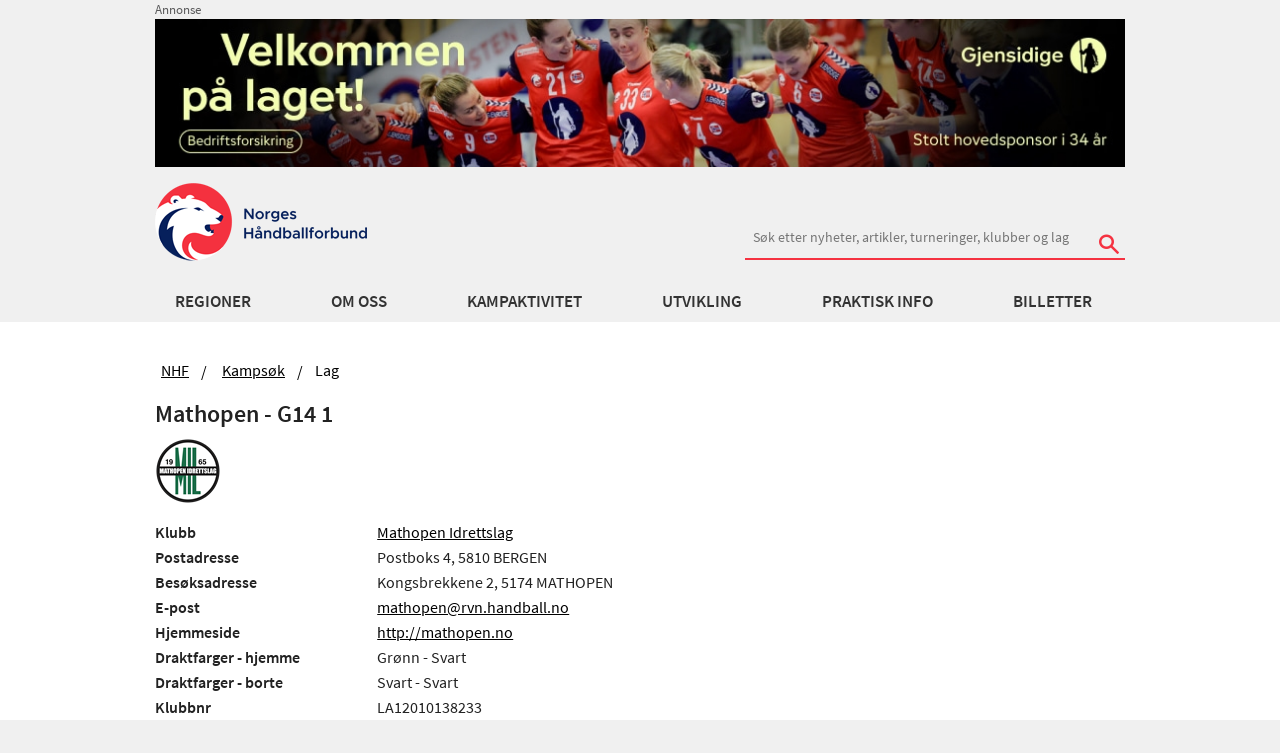

--- FILE ---
content_type: text/html; charset=utf-8
request_url: https://www.handball.no/system/kamper/lag/?lagid=531116
body_size: 20868
content:

<!DOCTYPE html>
<html lang="no" id="TeamPage_1891" ng-app="app">
<head>
  <meta charset="utf-8" />
  <meta http-equiv="X-UA-Compatible" content="IE=edge" />
  <meta name="viewport" content="width=device-width, initial-scale=1.0, maximum-scale=1" />
  
<meta property="og:site_name" content="handball.no - Norges Håndballforbund" />
<meta property="og:title" content="Lag, Mathopen - G14 1 | handball.no" />
<meta property="og:description" content="Informasjon om laget, med terminliste, resultater og funksjoner." />
<meta property="og:image" content="https://www.handball.no/globalassets/system/nhf-logo.jpg" />
<meta property="og:type" content="website" />


  <meta name="description" content="Informasjon om laget, med terminliste, resultater og funksjoner." />
  <meta name="format-detection" content="telephone=no">
  <link rel="apple-touch-icon" sizes="180x180" href="/apple-touch-icon.png">
  <link rel="apple-touch-icon-precomposed" sizes="180x180" href="/apple-touch-icon-precomposed.png">
  <link rel="icon" href="https://www.handball.no/favicon.ico?v=2" />
  <link rel="manifest" href="/site.webmanifest">
  <link rel="mask-icon" href="/safari-pinned-tab.svg" color="#5bbad5">
  <meta name="apple-mobile-web-app-title" content="handball.no">
  <meta name="application-name" content="handball.no">
  <meta name="msapplication-TileColor" content="#da532c">
  <meta name="theme-color" content="#ffffff">
  
    <!-- Google Tag Manager -->   
    <script>
        (function (w, d, s, l, i) {
            w[l] = w[l] || []; w[l].push({
                'gtm.start':
                new Date().getTime(), event: 'gtm.js'
            }); var f = d.getElementsByTagName(s)[0],
            j = d.createElement(s), dl = l != 'dataLayer' ? '&l=' + l : ''; j.async = true; j.src =
            '//www.googletagmanager.com/gtm.js?id=' + i + dl; f.parentNode.insertBefore(j, f);
        })(window, document, 'script', 'dataLayer', 'GTM-TPTSLZ');
    </script>
    <!-- End Google Tag Manager -->

  <title>Lag, Mathopen - G14 1 | handball.no</title>
  <link href="/bundles/css?v=TfptZsbXUlLJKXSimYwMMUa5tr7joCrNLuBLgxR_3bE1" rel="stylesheet"/>

  
   

  
  <script src="/Scripts/jquery-3.6.0.min.js" type="text/javascript"></script>
  
  <script src="https://tags.adnuntius.com/custom/nifRequest.js" async></script>
  <meta name="google-site-verification" content="mB9hWO86L-uo6DJK0afd0Xh_b6pbcCf_M5oITuKWJd8" />
  
</head>

<body>
    
    <!-- Google Tag Manager -->
    <noscript>
        <iframe src="//www.googletagmanager.com/ns.html?id=GTM-TPTSLZ" height="0" width="0" style="display:none;visibility:hidden"></iframe>
    </noscript>    
    <!-- End Google Tag Manager -->

    <!-- Sosial-->
    <div id="fb-root"></div>
    <script>
        (function (d, s, id) {
            var js, fjs = d.getElementsByTagName(s)[0];
            if (d.getElementById(id)) return;
            js = d.createElement(s);
            js.id = id;
            js.src = "//connect.facebook.net/en_US/sdk.js#xfbml=1&version=v2.0";
            fjs.parentNode.insertBefore(js, fjs);
        }(document, 'script', 'facebook-jssdk'));
    </script>
    <!-- end- Sosial-->

    
    

    <div class="">


    <div class="row collapse no-print">
        <div id="headerBanner" class="small-12 columns">            
            
    <div style="font-size:80%;color:#59595a;">Annonse</div>
  <a href="https://www.gjensidige.no/bedrift?utm_id=iwqeua&amp;utm_source=handball&amp;utm_medium=display&amp;utm_campaign=smb_brand" target="_blank">
    <img src="/globalassets/annonser/20251202-980x150-vg-topboard-velkommen-pa-laget-100kb.jpg?maxwidth=1000&amp;quality=100" alt="Gjensidige" />
  </a>

        </div>
    </div>    

<div class="show-for-medium-up no-print">
    <div ng-controller="HeaderController as header" class="header">
        <!--logo and search-->
        <div class="row collapse-small">
            <div class="small-12 columns">
                <div class="header">

                    

    <a href="/" class="logo-container left">
        <img class="main-logo logo-bar" src="/contentassets/27a8096a75e74519b17d3a8ea1adf3b0/logonhf.png" alt="Norges H&#229;ndballforbund" />
    </a>



                        <div class="right">
                            <div class="nhf-search-circuit margin-top-no-link">
<form action="/system/sok/" method="get">                                    <label for="main-search" class="hide">S&Oslash;K</label>
                                        <input id="reg" name="reg" type="hidden" value='838' />
                                    <input id="main-search" style="min-width: 380px" name="search" type="search" placeholder="S&#248;k etter nyheter, artikler, turneringer, klubber og lag" class="hide-for-small-only" />
                                    <div id="search-button" class="stripped absolute hide-for-small-only">
                                        <button type="submit"><span class="icon-search"></span></button>
                                    </div>
</form>                            </div>
                        </div>
                </div>
            </div>
        </div>
        <div class="hide-for-small">
            <div data-ng-hide="header.hide" data-ng-cloak="" class="panel panel-pad accessability">
                <p>Hold Ctrl-tasten nede (Cmd-tasten p&aring; Mac).</p>
                <p>
                    Trykk p&aring; + for &aring; forst&oslash;rre eller - for &aring; forminske.
                </p>
            </div>
        </div>
        <nav id="nhf-navigation" role="navigation" data-topbar="" class="top-bar2">
    <div id="megamenu" data-ng-controller="MegaMenuController as menu" click-outside="menu.close()" class="hide-for-small">
        <div class="row mainMenuWrapper">
            <div class="small-12 columns">
                <ul class="inline-list navigation-items">
                    <li data-ng-repeat="firstLevelItem in menu.menuItems" class="sub-exists">
                        <a data-ng-click="menu.setfirstLevelActive(firstLevelItem)"                           
                           data-ng-href="{{ firstLevelItem.categories.length == 0 ? firstLevelItem.href : '' }}"                           
                           target="{{firstLevelItem.target}}"
                           data-ng-class="{'selected': menu.activeSubMenu.linkText == firstLevelItem.linkText}"
                           data-ng-cloak="data-ng-cloak">
                            {{ firstLevelItem.linkText }}
                        </a>
                    </li>
                </ul>
            </div>
        </div>
        <div class="row">
            <div class="small-12 columns">
                <div class="megamenu-tiles" style="background-color: #F6F6f6; overflow: hidden;">

                    <div data-ng-repeat="secondLevel in menu.activeSubMenu.categories" class="itemContainer">
                        <a data-ng-href="{{ secondLevel.href }}" target="{{secondLevel.target}}" data-ng-cloak="data-ng-cloak" class="secondLevel">
                            {{ secondLevel.linkText }}
                        </a>
                        <ul class="list-unstyled">
                            <li data-ng-repeat="thirdLevel in secondLevel.categories">
                                <a data-ng-href="{{ thirdLevel.href }}" target="{{thirdLevel.target}}" data-ng-cloak="data-ng-cloak">
                                    {{ thirdLevel.linkText}}
                                </a>
                            </li>
                        </ul>
                    </div>
                </div>
            </div>
        </div>
    </div>
</nav>

    </div>
</div>

<div class="hide-for-medium-up no-print">
    <div ng-controller="MobileMenuController as menu" class="mobile">
        <div class="row">
            <div class="small-6 columns">
                <a class="logo-container left"> 

    <a href="/" class="logo-container left">
        <img class="main-logo logo-bar" src="/contentassets/27a8096a75e74519b17d3a8ea1adf3b0/logonhf.png" alt="Norges H&#229;ndballforbund" />
    </a>

</a>
            </div>
            <nav id="nhf-navigation" role="navigation" data-topbar="" class="top-bar2">
                <div class="small-6 columns">
                    <ul class="title-area">
                        <li class="icon-menu"><button data-ng-click="menu.toggleMobile()"><span class="icon-list right"></span></button></li>
                    </ul>
                </div>
            </nav>
        </div>
            <div class="row small-collapse">
                <div class="small-12 columns">
                    <div class="margin-search-mobile">
<form action="/system/sok/" method="get">                            <label for="main-searchm" class="hide">S&Oslash;K</label>
                            <input id="main-searchm" name="search" type="search" placeholder="S&#248;k etter nyheter, artikler, turneringer, klubber og lag" />
                                <input id="regm" name="reg" type="hidden" value='838' />
                            <div id="search-button" class="stripped absolute">
                                <button type="submit"><span class="icon-search"></span></button>
                            </div>
</form>                    </div>
                </div>
            </div>
        <div class="row small-collapse">
            <div class="small-12 columns">
                <div ng-cloak data-ng-show="menu.hideMobile" class="menu-holder relative">
                    <div id="lev1" class="slide-out level-1 left-0">
                        <div data-ng-repeat="firstLevelItem in menu.menuItems" class="menuitem-1 top-border">
                            <a data-ng-if="(firstLevelItem.hasOwnProperty('categories') == true) && firstLevelItem.categories.length != 0" data-ng-click="menu.setfirstLevelActive(firstLevelItem)">
                                {{ firstLevelItem.linkText }}
                                <span class="icon-uniE609 right"></span>
                            </a>
                            <a data-ng-if="!firstLevelItem.categories.length" data-ng-href="{{firstLevelItem.href}}">
                                {{firstLevelItem.linkText}}
                                <span class="icon-uniE609 right"></span>
                            </a>
                        </div>
                    </div>

                    <div id="lev2" class="menu-item-2 slide-in-level-2 left-2000">
                        <div class="inner">
                            <div id="test-l2" data-ng-click="menu.goBack()" class="back full-width">
                                <span class="icon-arrow-left"></span>
                                <span>Tilbake</span>
                            </div>
                        </div>
                        <div data-ng-repeat="secondLevel in menu.activeSubMenu.categories" class="menuitem-2 top-border">
                            <div ng-if="(secondLevel.hasOwnProperty('categories')==true) && (secondLevel.categories.length != 0)">
                                <a id="secondLevel" data-ng-click="menu.setsecondLevelActive(secondLevel)" data-ng-cloak="data-ng-cloak">
                                    {{ secondLevel.linkText }}
                                    <span data-ng-if="secondLevel.categories.length" data-ng-click="menu.setsecondLevelActive(secondLevel)" class="icon-uniE609 right"></span>
                                </a>
                            </div>

                            <a id="secondLevel" ng-if="!secondLevel.categories.length" data-ng-href="{{ secondLevel.href }}" data-ng-click="menu.setsecondLevelActive(secondLevel)" data-ng-cloak="data-ng-cloak">{{ secondLevel.linkText }}</a>
                        </div>
                    </div>

                    <div id="lev3" class="menuitem-3 slide-in-level-3 left-2000">
                        <div data-ng-if="menu.activeSecondSubMenu.categories" class="inner">
                            <div id="test-l3" data-ng-click="menu.goBack()" class="back level-3-back"><span class="icon-arrow-left"></span><span>Tilbake</span></div>
                            <div data-ng-click="menu.resetMenu()" class="start"><span class="icon-arrow-left"></span><span class="icon-arrow-left"></span><span>Til start</span></div>
                        </div>
                        <div data-ng-if="(menu.activeSecondSubMenu.categories) && (menu.activeSecondSubMenu.categories.length != 0) && (menu.activeSecondSubMenu.href)" data-ng-cloak="data-ng-cloak" class="top-border thirdLevelTitle">
                            <a href="{{ menu.activeSecondSubMenu.href }}">{{ menu.activeSecondSubMenu.linkText }}</a>
                            <span class="right">Oversikt</span>
                        </div>
                        <div data-ng-repeat="thirdLevel in menu.activeSecondSubMenu.categories" data-ng-cloak="data-ng-cloak" class="top-border">
                            <a id="thirdLevel" data-ng-href="{{ thirdLevel.href }}" data-ng-cloak="data-ng-cloak">{{ thirdLevel.linkText}}</a>
                        </div>
                    </div>
                </div>
            </div>
        </div>
    </div>
</div>




        <section class="main-section team no-href-print">
            





<div class="row no-print">
    <div class="small-12  columns ">
        <ul class="breadcrumbs hide-for-small">
                <li>
                    <a href="/">NHF</a>
                </li>
                <li>
                    <a href="/system/kamper/">Kamps&#248;k</a>
                </li>
            <li class="current">Lag</li>
        </ul>
    </div>
</div>






  <script src="/Scripts/fav-button-3.js" type="text/javascript"></script>
  <div class="row">
    <div class="small-12 medium-centered large-centered columns end">
      <div class="row">
        <div class="small-12 columns">
          <h1>Mathopen - G14 1</h1>
          <button id="favteam-btn" onclick="favButtonPressed(this, 531116, '/system/kamper/lag/SetFavourite/')" class="fav-button stripped absolute">&#x2606</button>
          <script type="text/javascript">
            favButtonInit('favteam-btn', 531116, 'favorites','/system/kamper/lag/SetFavourite/');
          </script>
        </div>
      </div>
      <div class="row">
          <div class="small-12 columns">
            <figure><img src="[data-uri]" alt="Mathopen - G14 1" /></figure>
          </div>
        <div class="medium-8 columns end teaminfo">
            <div class="row">
              <div class="small-4 columns">
                <div class="header5">Klubb</div>
              </div>
              <div class="small-8 columns">
                    <a href="https://www.handball.no/system/kamper/klubb/?klubbid=60882" class="wrap-text" target="_self">Mathopen Idrettslag</a>

              </div>
            </div>
                      <div class="row">
              <div class="small-4 columns">
                  <div class="header5">Postadresse</div>
              </div>
              <div class="small-8 columns">
                <span>Postboks 4, 5810 BERGEN</span>
              </div>
            </div>
                      <div class="row">
              <div class="small-4 columns">
                <div class="header5">Bes&#248;ksadresse</div>
              </div>
              <div class="small-8 columns">
                <span>Kongsbrekkene 2, 5174 MATHOPEN</span>
              </div>
            </div>
          


<div class="row">
    <div class="small-4 columns">
        <div class="header5">E-post</div>
    </div>
    <div class="small-8 columns">
            <a href="mailto:mathopen@rvn.handball.no"><span>mathopen@rvn.handball.no</span></a>    </div>
</div>
              <div class="row">
                <div class="small-4 columns">
                  <div class="header5">Hjemmeside</div>
                </div>
                <div class="small-8 columns">
                  <a href="http://mathopen.no" target="_blank"><span>http://mathopen.no</span></a>
                </div>
              </div>
                      <div class="row">
              <div class="small-4 columns">
                <div class="header5">Draktfarger - hjemme</div>
              </div>
              <div class="small-8 columns"><span>Gr&#248;nn - Svart</span></div>
            </div>
                      <div class="row">
              <div class="small-4 columns">
                <div class="header5">Draktfarger - borte</div>
              </div>
              <div class="small-8 columns"><span>Svart - Svart</span></div>
            </div>

            <div class="row">
              <div class="small-4 columns">
                <div class="header5">Klubbnr</div>
              </div>
              <div class="small-8 columns"><span>LA12010138233</span></div>
            </div>
                      <div class="row">
              <div class="small-4 columns">
                <div class="header5">Hovedarena</div>
              </div>
              <div class="small-8 columns">
    <a href="https://www.handball.no/system/anlegg/?venueUnitId=4378" class="wrap-text" target="_self">Mathopen idrettshall</a>
              </div>
            </div>

            <div class="row">
              <div class="small-4 columns">
                <div class="header5">Gren</div>
              </div>
              <div class="small-8 columns">
                H&#229;ndball
              </div>
            </div>
        </div>
      </div>
    </div>
  </div>
  <div class="row small-collapse">
    <div class="small-12 medium-12 medium-centered large-12 large-centered columns end">
      <accordion close-others="false">


        <accordion-group data-populated="0" id="lastmatches" heading="Siste kamper">
            <div id="target_lastmatches" class="table-outer ng-scope"></div>
            <div id="error_lastmatches" class="hidden"></div>
        </accordion-group>
        <accordion-group data-populated="0" id="nextmatches" heading="Neste kamper">
            <div id="target_nextmatches" class="table-outer ng-scope"></div>
            <div id="error_nextmatches" class="hidden"></div>
        </accordion-group>
        <accordion-group data-populated="0" id="allmatches" heading="Terminliste">
            <div id="target_allmatches" class="table-outer ng-scope"></div>
            <div id="error_allmatches" class="hidden"></div>
        </accordion-group>
<script type="text/javascript">

        $(document).ready(function () {
            var selectors = {
                container: "#lastmatches,#nextmatches,#allmatches",
                target: "#target_lastmatches,#target_nextmatches,#target_allmatches",
                error: "#error_lastmatches,#error_nextmatches,#error_allmatches"
            };

            var processingText = 'Henter kamper, vennligst vent.';
            var errorText = 'Klarte ikke &#229; hente kamper. Vennligst pr&#248;v igjen senere. ';
            var headerText = '';
            var ajaxUrl = '/AjaxData/MatchesForTeam?Id=531116&SeasonId=201060&PrevSeasonId=200998';            

            $(selectors.container).click(function () {
                if ($(selectors.container).attr("data-populated") === "0") {
                    $(selectors.target).html(processingText);
                    $.ajax({
                        url: ajaxUrl,
                        data: "&width=" + window.outerWidth,
                        type: 'GET',
                        cache: false,
                        success: function(data) {
                          SplitDataAndPopulate("<div style=\"font-size:80%\">"+headerText+"</div>" + data, "|*|*|*|", selectors.target);
                          $(selectors.container).attr("data-populated", "1");
                        },
                        fail: function(jqXHR, textStatus) {
                            $(selectors.target).html(errorText);
                            $(selectors.error).html(jqXHR + " | " + textStatus);
                        },
                        error: function(req, status, err) {
                            $(selectors.target).html(errorText);
                            $(selectors.error).html(req + " | " + status + " | " + err);
                        }
                    });
                }
            });
        });

        function SplitDataAndPopulate(dataList, splitter, targetList) {
            var dataArr = dataList.split(splitter);
            var targetArr = targetList.split(",");

            for (var i = 0; i < dataList.length; i++) {
                var target = $(targetArr[i]);
                if (target.length > 0) {
                    target.html(dataArr[i]);
                }
            }
        }
</script>

        <accordion-group data-populated="0" id="matchstatistics" heading="Kampstatistikk">
            <div id="target_matchstatistics" class="table-outer ng-scope"></div>
            <div id="error_matchstatistics" class="hidden"></div>
        </accordion-group>
<script type="text/javascript">

        $(document).ready(function () {
            var selectors = {
                container: "#matchstatistics",
                target: "#target_matchstatistics",
                error: "#error_matchstatistics"
            };

            var processingText = 'Henter kampstatistikk, vennligst vent.';
            var errorText = 'Klarte ikke &#229; hente kampstatistikk for lag. Vennligst pr&#248;v igjen senere. ';
            var headerText = '';
            var ajaxUrl = '/AjaxData/AllMatchesForClubOrTeam?Id=531116';            

            $(selectors.container).click(function () {
                if ($(selectors.container).attr("data-populated") === "0") {
                    $(selectors.target).html(processingText);
                    $.ajax({
                        url: ajaxUrl,
                        data: "&width=" + window.outerWidth,
                        type: 'GET',
                        cache: false,
                        success: function(data) {
                          SplitDataAndPopulate("<div style=\"font-size:80%\">"+headerText+"</div>" + data, "|*|*|*|", selectors.target);
                          $(selectors.container).attr("data-populated", "1");
                        },
                        fail: function(jqXHR, textStatus) {
                            $(selectors.target).html(errorText);
                            $(selectors.error).html(jqXHR + " | " + textStatus);
                        },
                        error: function(req, status, err) {
                            $(selectors.target).html(errorText);
                            $(selectors.error).html(req + " | " + status + " | " + err);
                        }
                    });
                }
            });
        });

        function SplitDataAndPopulate(dataList, splitter, targetList) {
            var dataArr = dataList.split(splitter);
            var targetArr = targetList.split(",");

            for (var i = 0; i < dataList.length; i++) {
                var target = $(targetArr[i]);
                if (target.length > 0) {
                    target.html(dataArr[i]);
                }
            }
        }
</script>


          <accordion-group id="Funksjon" heading="Funksjon">
            <div class="row clubTitle">
              <div class="small-6 medium-6 columns"><span>FUNKSJONER</span></div>
              <div class="small-6 medium-6 columns"><span>NAVN</span></div>
            </div>
                <div class="row">
                  <div class="small-6 medium-6 columns"><span class="title">Trener</span></div>
                  <div class="small-6 medium-6 columns">
    <a href="https://www.handball.no/person/?pid=sYV7wbep1FGGXmEPvSSBHg%3d%3d" class="wrap-text" target="_self">Fredrikke Helle Skarnagel</a>
                  </div>
                </div>              
                <div class="row">
                  <div class="small-6 medium-6 columns"><span class="title">Trener</span></div>
                  <div class="small-6 medium-6 columns">
    <a href="https://www.handball.no/person/?pid=BTPmiscTcSC1L6RTps2Vwg%3d%3d" class="wrap-text" target="_self">Helge Nordvik</a>
                  </div>
                </div>              
          </accordion-group>

          <accordion-group id="Spillerstall" heading="Spillerstall">
            
    <table class="nhf-small-100 nhf-medium-100 nhf-large-100">
        <thead>
            <tr>
                <th class="nhf-small-10 nhf-medium-5 nhf-large-5">Nr</th>
                <th class="nhf-small-55 nhf-medium-55 nhf-large-55">Navn</th>
                <th class="nhf-small-35 nhf-medium-40 nhf-large-40">Posisjon</th>
                
            </tr>
        </thead>
        <tbody>
                <tr>
                    <td class="nhf-small-10 nhf-medium-5 nhf-large-5">1</td>
                    
                    <td class="nhf-small-55 nhf-medium-55 nhf-large-55">Molland, Magnus Berland</td>
                    <td class="nhf-small-35 nhf-medium-40 nhf-large-40"></td>

                    
                </tr>
                <tr>
                    <td class="nhf-small-10 nhf-medium-5 nhf-large-5">2</td>
                    
                    <td class="nhf-small-55 nhf-medium-55 nhf-large-55">Skarnagel, Bernard</td>
                    <td class="nhf-small-35 nhf-medium-40 nhf-large-40"></td>

                    
                </tr>
                <tr>
                    <td class="nhf-small-10 nhf-medium-5 nhf-large-5">3</td>
                    
                    <td class="nhf-small-55 nhf-medium-55 nhf-large-55">Sv&#230;ren, Simon Rong</td>
                    <td class="nhf-small-35 nhf-medium-40 nhf-large-40"></td>

                    
                </tr>
                <tr>
                    <td class="nhf-small-10 nhf-medium-5 nhf-large-5">5</td>
                    
                    <td class="nhf-small-55 nhf-medium-55 nhf-large-55">Nordvik, Herman</td>
                    <td class="nhf-small-35 nhf-medium-40 nhf-large-40"></td>

                    
                </tr>
                <tr>
                    <td class="nhf-small-10 nhf-medium-5 nhf-large-5">7</td>
                    
                    <td class="nhf-small-55 nhf-medium-55 nhf-large-55">Kjeller&#248;d, Ulrik Tveit</td>
                    <td class="nhf-small-35 nhf-medium-40 nhf-large-40"></td>

                    
                </tr>
                <tr>
                    <td class="nhf-small-10 nhf-medium-5 nhf-large-5">9</td>
                    
                    <td class="nhf-small-55 nhf-medium-55 nhf-large-55">Grimeland, Elias</td>
                    <td class="nhf-small-35 nhf-medium-40 nhf-large-40"></td>

                    
                </tr>
                <tr>
                    <td class="nhf-small-10 nhf-medium-5 nhf-large-5">10</td>
                    
                    <td class="nhf-small-55 nhf-medium-55 nhf-large-55">Solli, Andreas Undeland</td>
                    <td class="nhf-small-35 nhf-medium-40 nhf-large-40"></td>

                    
                </tr>
                <tr>
                    <td class="nhf-small-10 nhf-medium-5 nhf-large-5">11</td>
                    
                    <td class="nhf-small-55 nhf-medium-55 nhf-large-55">Dyrnes, Kevin Sk&#229;t&#248;y</td>
                    <td class="nhf-small-35 nhf-medium-40 nhf-large-40"></td>

                    
                </tr>
                <tr>
                    <td class="nhf-small-10 nhf-medium-5 nhf-large-5">14</td>
                    
                    <td class="nhf-small-55 nhf-medium-55 nhf-large-55">Gr&#230;sdal, Trym Lekva</td>
                    <td class="nhf-small-35 nhf-medium-40 nhf-large-40"></td>

                    
                </tr>
                <tr>
                    <td class="nhf-small-10 nhf-medium-5 nhf-large-5">16</td>
                    
                    <td class="nhf-small-55 nhf-medium-55 nhf-large-55">Berland, Sebastian Milde</td>
                    <td class="nhf-small-35 nhf-medium-40 nhf-large-40"></td>

                    
                </tr>
                <tr>
                    <td class="nhf-small-10 nhf-medium-5 nhf-large-5">19</td>
                    
                    <td class="nhf-small-55 nhf-medium-55 nhf-large-55">Soedermann, Isak Arthur</td>
                    <td class="nhf-small-35 nhf-medium-40 nhf-large-40"></td>

                    
                </tr>
                <tr>
                    <td class="nhf-small-10 nhf-medium-5 nhf-large-5">33</td>
                    
                    <td class="nhf-small-55 nhf-medium-55 nhf-large-55">B&#248;e, Simon Bidne</td>
                    <td class="nhf-small-35 nhf-medium-40 nhf-large-40"></td>

                    
                </tr>
                <tr>
                    <td class="nhf-small-10 nhf-medium-5 nhf-large-5"></td>
                    
                    <td class="nhf-small-55 nhf-medium-55 nhf-large-55">Molland, Johannes Berland</td>
                    <td class="nhf-small-35 nhf-medium-40 nhf-large-40"></td>

                    
                </tr>
            <tr>
                <td colspan="3">&nbsp;</td>
            </tr>
                <tr>
                    <td class="nhf-small-10 nhf-medium-5 nhf-large-5">&nbsp;</td>
                    
                    <td class="nhf-small-55 nhf-medium-55 nhf-large-55">Nordvik, Helge</td>
                    <td class="nhf-small-35 nhf-medium-40 nhf-large-40"></td>
                </tr>
                <tr>
                    <td class="nhf-small-10 nhf-medium-5 nhf-large-5">&nbsp;</td>
                    
                    <td class="nhf-small-55 nhf-medium-55 nhf-large-55">Skarnagel, Fredrikke Helle</td>
                    <td class="nhf-small-35 nhf-medium-40 nhf-large-40"></td>
                </tr>
        </tbody>
    </table>

          </accordion-group>
      </accordion>
    </div>
  </div>


        </section>

    <div id="footer" class="no-print">
    <section class="sponsor">
        <div class="row collapse">
            <!-- collapse -->
            <div class="small-12 columns">
                <ul class="sponsor-list clearfix">
        <li>
            <a href="https://www.posten.no/">
                <img alt="Posten" src="/globalassets/nhf-sentralt/om-oss/samarbeidspartnere/posten-bunnlinje.png?maxwidth=400&amp;quality=80" />
            </a>            
        </li>
        <li>
            <a href="https://www.gjensidige.no/">
                <img alt="Gjensidige" src="/globalassets/nhf-sentralt/om-oss/samarbeidspartnere/gjensidige_logo_bunnside.png?maxwidth=400&amp;quality=80" />
            </a>            
        </li>
        <li>
            <a href="https://www.rema.no/">
                <img alt="REMA 1000" src="/globalassets/nhf-sentralt/om-oss/samarbeidspartnere/rema-1000_bannlinje.png?maxwidth=400&amp;quality=80" />
            </a>            
        </li>
        <li>
            <a href="https://www.assistco.no/">
                <img alt="Hummel" src="/globalassets/nhf-sentralt/om-oss/samarbeidspartnere/hummel-logo-bunnlinje.png?maxwidth=400&amp;quality=80" />
            </a>            
        </li>
        <li>
            <a href="https://www.norsk-tipping.no/">
                <img alt="Norsk Tipping" src="/globalassets/nhf-sentralt/om-oss/samarbeidspartnere/norsk-tipping-bunnlinje.png?maxwidth=400&amp;quality=80" />
            </a>            
        </li>
        <li>
            <a href="https://www.opel.no/">
                <img alt="Opel" src="/globalassets/nhf-sentralt/om-oss/samarbeidspartnere/opel-bunnlinje.png?maxwidth=400&amp;quality=80" />
            </a>            
        </li>
        <li>
            <a href="https://www.scandichotels.no/alltid-pa-scandic/sport">
                <img alt="Scandic" src="/globalassets/nhf-sentralt/om-oss/samarbeidspartnere/scandic-ny.png?maxwidth=400&amp;quality=80" />
            </a>            
        </li>
        <li>
            <a href="https://www.vg.no/">
                <img alt="VG" src="/globalassets/nhf-sentralt/om-oss/samarbeidspartnere/vg-ny.png?maxwidth=400&amp;quality=80" />
            </a>            
        </li>
</ul>
            </div>
        </div>
    </section>

    <section class="container footer">
        <div class="row">
            <div class="small-12 medium-4 columns">
                <div class="border-holder">
                    <div class="header4">
                        Norges H&#229;ndballforbund
                    </div>
                    <p>
                        <strong>Bes&oslash;ksadresse</strong><br />
                        <span>
                            
<p>Sognsveien 75 A (4. etg. Ullevaal Stadion)<br />0855 OSLO</p>
<p>Org.nummer: 969 989 336 MVA</p>
<p>Fakturaadresse: <a class="email" href="mailto:969989336@autoinvoice.no">969989336@autoinvoice.no</a></p>
                        </span>
                    </p>
                    <div class="show-for-small-only">
                        <p>
                            <strong>Postadresse:</strong><br />

                            
<p>Norges H&aring;ndballforbund<br />Postboks 5000<br />0840&nbsp; OSLO</p>

<p><a class="email" title="Meld deg p&aring; nyhetsbrev" href="https://pub.dialogapi.no/s/MjE4MDg6YTJjM2MwYTMtNjEyNS00MGI0LTlmNmItMzc5YmU4NzZlMzNk" target="_blank" rel="noopener">Meld deg p&aring; nyhetsbrev</a><br /><br /><a class="email" title="Om cookies" href="/regioner/nhf-sentralt/praktisk-info/brukerveiledninger/personvern/" target="_top">Om cookies/informasjonskapsler</a></p>

                        </p>
                    </div>


                    <p>
                        E-post: <a href="/regioner/nhf-sentralt/om-oss/administrasjon/epost/" class="email">Klikk her</a><br />
                        <span>
                            Tlf:
                            970 02520 kl. 9-15
                        </span>
                    </p>
                </div>
            </div>

            <div class="small-12 medium-4 columns show-for-medium-up">
                <div class="border-holder">
                    <p>
                        <strong>Postadresse:</strong><br />
                        <span>
                            
<p>Norges H&aring;ndballforbund<br />Postboks 5000<br />0840&nbsp; OSLO</p>

<p><a class="email" title="Meld deg p&aring; nyhetsbrev" href="https://pub.dialogapi.no/s/MjE4MDg6YTJjM2MwYTMtNjEyNS00MGI0LTlmNmItMzc5YmU4NzZlMzNk" target="_blank" rel="noopener">Meld deg p&aring; nyhetsbrev</a><br /><br /><a class="email" title="Om cookies" href="/regioner/nhf-sentralt/praktisk-info/brukerveiledninger/personvern/" target="_top">Om cookies/informasjonskapsler</a></p>

                        </span>
                    </p>
                </div>
            </div>

            <div class="small-12 medium-4 columns hide-for-small">
                <div class="border-holder">
                    <div class="row">
                        <div class="small-12 columns">
                            <ul class="social">
                                    <li>
                                        <a class="facebook" href="https://www.facebook.com/norgeshandballforbund">
                                            <span class="icon-facebook"></span>
                                        </a>
                                    </li>
                                    <li>
                                        <a class="youtube" href="https://www.youtube.com/user/NHFtube/">
                                            <span class="icon-youtube"></span>
                                        </a>
                                    </li>
                                    <li>
                                        <a class="instagram" href="https://www.instagram.com/handballandslagene/">
                                            <span class="icon-instagram"></span>
                                        </a>
                                    </li>
                            </ul>
                        </div>
                    </div>
                </div>
            </div>
        </div>
        <div class="row">
            <div class="small-12 show-for-small-only">
                <div class="border-holder">
                    <div class="row">
                        <div class="small-12 columns">
                            <ul class="social inline-list">
                                    <li>
                                        <a class="facebook" href="https://www.facebook.com/norgeshandballforbund">
                                            <span class="icon-facebook"></span>
                                        </a>
                                    </li>
                                    <li>
                                        <a class="youtube" href="https://www.youtube.com/user/NHFtube/">
                                            <span class="icon-youtube"></span>
                                        </a>
                                    </li>
                                    <li>
                                        <a class="instagram" href="https://www.instagram.com/handballandslagene/">
                                            <span class="icon-instagram"></span>
                                        </a>
                                    </li>
                            </ul>
                        </div>
                    </div>
                </div>
            </div>
        </div>
        <div class="row copyright">

            <div class="small-12 columns text-center">
                    <p class="meta">&copy; 2015 - Norges H&aring;ndballforbund - (02)</p>
                <p class="meta">Alt innhold er beskyttet i henhold til lov om opphavsrett til &aring;ndsverk (&angst;ndsverkloven). Innholdet kan ikke benyttes kommersielt uten samtykke fra Norges H&aring;ndballforbund.</p>
            </div>
        </div>

    </section>

</div>

    </div>

    <script src="/bundles/js?v=lVtwniMFQILJq4M19hM-F_qN40zf9vnk6g0keUqlWGA1"></script>


    

    
    <script>
    angular.module("app").value("MenuDataService", [
  {
    categories: [
      {
        categories: [],
        href: "/regioner/region-ost/",
        linkText: "Region Øst",
        target: null,
        landingPage: null
      },
      {
        categories: [],
        href: "/regioner/regioninnlandet/",
        linkText: "Region Innlandet",
        target: null,
        landingPage: null
      },
      {
        categories: [],
        href: "/regioner/region-sor/",
        linkText: "Region Sør",
        target: null,
        landingPage: null
      },
      {
        categories: [],
        href: "/regioner/region-sorvest/",
        linkText: "Region SørVest",
        target: null,
        landingPage: null
      },
      {
        categories: [],
        href: "/regioner/region-vest/",
        linkText: "Region Vest",
        target: null,
        landingPage: null
      },
      {
        categories: [],
        href: "/regioner/region-nord/",
        linkText: "Region Nord",
        target: null,
        landingPage: null
      },
      {
        categories: [],
        href: "/",
        linkText: "NHF",
        target: null,
        landingPage: null
      }
    ],
    href: "/regioner/nhf-sentralt/meny/norges-handballforbund/regioner/",
    linkText: "Regioner",
    target: null,
    landingPage: null
  },
  {
    categories: [],
    href: "/regioner/nhf-sentralt/om-oss/",
    linkText: "Om oss",
    target: null,
    landingPage: null
  },
  {
    categories: [
      {
        categories: [
          {
            categories: [],
            href: "/regioner/nhf-sentralt/kampaktivitet/topphandball/eliteserien/",
            linkText: "REMA 1000-ligaen",
            target: null,
            landingPage: null
          },
          {
            categories: [],
            href: "/regioner/nhf-sentralt/kampaktivitet/topphandball/1.-divisjon/",
            linkText: "1. divisjon",
            target: null,
            landingPage: null
          },
          {
            categories: [],
            href: "/regioner/nhf-sentralt/kampaktivitet/topphandball/2.divisjon/",
            linkText: "2. divisjon",
            target: null,
            landingPage: null
          },
          {
            categories: [],
            href: "/regioner/nhf-sentralt/kampaktivitet/topphandball/nm-senior/",
            linkText: "NM Senior",
            target: null,
            landingPage: null
          },
          {
            categories: [],
            href: "/regioner/nhf-sentralt/kampaktivitet/topphandball/norske-lag-i-e-cup/",
            linkText: "Norske lag i E-cup",
            target: null,
            landingPage: null
          },
          {
            categories: [],
            href: "/regioner/nhf-sentralt/kampaktivitet/topphandball/handball-pa-tv/",
            linkText: "TV og streaming",
            target: null,
            landingPage: null
          },
          {
            categories: [],
            href: "/regioner/nhf-sentralt/kampaktivitet/topphandball/gtp/",
            linkText: "GTP",
            target: null,
            landingPage: null
          },
          {
            categories: [],
            href: "/system/live-kamper/",
            linkText: "Håndball LIVE",
            target: null,
            landingPage: null
          }
        ],
        href: "/regioner/nhf-sentralt/meny/norges-handballforbund/kampaktivitet/topphandball/",
        linkText: "Topphåndball",
        target: null,
        landingPage: "/regioner/nhf-sentralt/kampaktivitet/topphandball/"
      },
      {
        categories: [
          {
            categories: [],
            href: "/regioner/nhf-sentralt/kampaktivitet/nasjonale-serier/hummel-bylagsturnering/",
            linkText: "Bylagsturneringen",
            target: null,
            landingPage: null
          },
          {
            categories: [],
            href: "/regioner/nhf-sentralt/kampaktivitet/nasjonale-serier/bringserien/",
            linkText: "Bringserien 16  år",
            target: null,
            landingPage: null
          },
          {
            categories: [],
            href: "/regioner/nhf-sentralt/kampaktivitet/nasjonale-serier/leroyserien/",
            linkText: "Landsserien 18 år",
            target: null,
            landingPage: null
          },
          {
            categories: [],
            href: "/regioner/nhf-sentralt/kampaktivitet/nasjonale-serier/nm-junior/",
            linkText: "NM Junior",
            target: null,
            landingPage: null
          },
          {
            categories: [],
            href: "/regioner/nhf-sentralt/kampaktivitet/nasjonale-serier/nm-veteran/",
            linkText: "NM Veteran",
            target: null,
            landingPage: null
          }
        ],
        href: "/regioner/nhf-sentralt/meny/norges-handballforbund/kampaktivitet/nasjonale-serier/",
        linkText: "Nasjonale serier",
        target: null,
        landingPage: "/regioner/nhf-sentralt/kampaktivitet/nasjonale-serier/"
      },
      {
        categories: [
          {
            categories: [],
            href: "/regioner/nhf-sentralt/kampaktivitet/andre-kamptilbud/nm-beach-handball/",
            linkText: "NM Beachhåndball",
            target: null,
            landingPage: null
          },
          {
            categories: [],
            href: "/regioner/nhf-sentralt/kampaktivitet/andre-kamptilbud/landsturneringen/",
            linkText: "Landsturneringen",
            target: null,
            landingPage: null
          },
          {
            categories: [],
            href: "/regioner/nhf-sentralt/kampaktivitet/andre-kamptilbud/turneringer/",
            linkText: "Turneringer i Norge",
            target: null,
            landingPage: null
          },
          {
            categories: [],
            href: "/regioner/nhf-sentralt/kampaktivitet/andre-kamptilbud/turneringer-i-utlandet/",
            linkText: "Turneringer i utlandet",
            target: null,
            landingPage: null
          },
          {
            categories: [],
            href: "https://hjerteligaen.handball.no/",
            linkText: "REMA 1000 Hjerteligaen",
            target: null,
            landingPage: null
          }
        ],
        href: "/regioner/nhf-sentralt/meny/norges-handballforbund/kampaktivitet/andre-kamptilbud/",
        linkText: "Andre kamptilbud",
        target: null,
        landingPage: "/regioner/nhf-sentralt/kampaktivitet/andre-kamptilbud/"
      },
      {
        categories: [
          {
            categories: [],
            href: "/regioner/nhf-sentralt/kampaktivitet/dommere/dommerutvikling/",
            linkText: "Dommerutvikling",
            target: null,
            landingPage: null
          },
          {
            categories: [],
            href: "/regioner/nhf-sentralt/kampaktivitet/dommere/utdanning-for-dommere-og-dommerstotte/",
            linkText: "Dommerutdanning",
            target: null,
            landingPage: null
          },
          {
            categories: [],
            href: "/regioner/nhf-sentralt/kampaktivitet/dommere/reglement/",
            linkText: "Reglement og regelprøver",
            target: null,
            landingPage: null
          },
          {
            categories: [],
            href: "/regioner/nhf-sentralt/kampaktivitet/dommere/regional-aktivitet/",
            linkText: "Regional aktivitet",
            target: null,
            landingPage: null
          },
          {
            categories: [],
            href: "/regioner/nhf-sentralt/kampaktivitet/dommere/dokumenter-for-dommere/",
            linkText: "Dommerarbeid i klubb",
            target: null,
            landingPage: null
          }
        ],
        href: "/regioner/nhf-sentralt/meny/norges-handballforbund/kampaktivitet/dommer/",
        linkText: "Dommer",
        target: null,
        landingPage: "/regioner/nhf-sentralt/kampaktivitet/dommere/"
      },
      {
        categories: [
          {
            categories: [],
            href: "/regioner/nhf-sentralt/kampaktivitet/landslag/handballjentene/",
            linkText: "Håndballjentene",
            target: null,
            landingPage: null
          },
          {
            categories: [],
            href: "/regioner/nhf-sentralt/kampaktivitet/landslag/lk06/",
            linkText: "LK06 (Juniorjentene)",
            target: null,
            landingPage: null
          },
          {
            categories: [],
            href: "/regioner/nhf-sentralt/kampaktivitet/landslag/lk08/",
            linkText: "LK08 (U-jentene)",
            target: null,
            landingPage: null
          },
          {
            categories: [],
            href: "/regioner/nhf-sentralt/kampaktivitet/landslag/handballgutta/",
            linkText: "Håndballgutta",
            target: null,
            landingPage: null
          },
          {
            categories: [],
            href: "/regioner/nhf-sentralt/kampaktivitet/landslag/lm06/",
            linkText: "LM06 (U-gutta)",
            target: null,
            landingPage: null
          },
          {
            categories: [],
            href: "/regioner/nhf-sentralt/kampaktivitet/landslag/lm08-guttelandslaget/",
            linkText: "LM08 (Guttelandslaget)",
            target: null,
            landingPage: null
          },
          {
            categories: [],
            href: "/regioner/nhf-sentralt/kampaktivitet/landslag/rullestollandslaget/",
            linkText: "Rullestollandslaget",
            target: null,
            landingPage: null
          },
          {
            categories: [],
            href: "/regioner/nhf-sentralt/kampaktivitet/landslag/beachjentene-lk-beach/",
            linkText: "Beachjentene",
            target: null,
            landingPage: null
          },
          {
            categories: [],
            href: "/regioner/nhf-sentralt/kampaktivitet/landslag/beachgutta-lm-beach/",
            linkText: "Beachgutta ",
            target: null,
            landingPage: null
          },
          {
            categories: [],
            href: "/regioner/nhf-sentralt/kampaktivitet/landslag/lkb09/",
            linkText: "LKB09 (Beachjuniorjentene)",
            target: null,
            landingPage: null
          },
          {
            categories: [],
            href: "/regioner/nhf-sentralt/kampaktivitet/landslag/lmb09/",
            linkText: "LMB09 (Beachjuniorgutta)",
            target: null,
            landingPage: null
          },
          {
            categories: [],
            href: "/regioner/nhf-sentralt/kampaktivitet/landslag/spillerhandboka/",
            linkText: "Spillerhåndboka",
            target: null,
            landingPage: null
          },
          {
            categories: [],
            href: "/regioner/nhf-sentralt/kampaktivitet/landslag/billettsalg/",
            linkText: "Billettsalg",
            target: null,
            landingPage: null
          }
        ],
        href: "/regioner/nhf-sentralt/meny/norges-handballforbund/kampaktivitet/landslagene/",
        linkText: "Landslagene",
        target: null,
        landingPage: "/regioner/nhf-sentralt/kampaktivitet/landslag/"
      }
    ],
    href: "/regioner/nhf-sentralt/meny/norges-handballforbund/kampaktivitet/",
    linkText: "Kampaktivitet",
    target: null,
    landingPage: "/regioner/nhf-sentralt/kampaktivitet/"
  },
  {
    categories: [
      {
        categories: [
          {
            categories: [],
            href: "/regioner/nhf-sentralt/utvikling/utdanning/kursoversikt/",
            linkText: "Kursoversikt",
            target: null,
            landingPage: null
          },
          {
            categories: [],
            href: "/regioner/nhf-sentralt/utvikling/utdanning/trener/",
            linkText: "Trenerutdanning",
            target: null,
            landingPage: null
          },
          {
            categories: [],
            href: "/regioner/nhf-sentralt/utvikling/utdanning/malvaktstrener/",
            linkText: "Målvaktstrener",
            target: null,
            landingPage: null
          },
          {
            categories: [],
            href: "/regioner/nhf-sentralt/utvikling/utdanning/instruktor/",
            linkText: "Instruktørutdanning",
            target: null,
            landingPage: null
          },
          {
            categories: [],
            href: "/regioner/nhf-sentralt/utvikling/utdanning/dommerutdanning/",
            linkText: "Dommerutdanning",
            target: null,
            landingPage: null
          },
          {
            categories: [],
            href: "/regioner/nhf-sentralt/utvikling/utdanning/dommerutvikler/",
            linkText: "Dommerutvikler",
            target: null,
            landingPage: null
          },
          {
            categories: [],
            href: "/regioner/nhf-sentralt/utvikling/utdanning/ehf-plotter/",
            linkText: "EHF-plotter",
            target: null,
            landingPage: null
          },
          {
            categories: [],
            href: "/regioner/nhf-sentralt/utvikling/utdanning/topphandballseminar/",
            linkText: "Topphåndballseminaret",
            target: null,
            landingPage: null
          }
        ],
        href: "/regioner/nhf-sentralt/meny/norges-handballforbund/utvikling/utdanning/",
        linkText: "Utdanning",
        target: null,
        landingPage: "/regioner/nhf-sentralt/utvikling/utdanning/"
      },
      {
        categories: [
          {
            categories: [],
            href: "/regioner/nhf-sentralt/utvikling/ht/kast-ballen/",
            linkText: "Kast ballen",
            target: null,
            landingPage: null
          },
          {
            categories: [],
            href: "/regioner/nhf-sentralt/utvikling/ht/utviklingstrappa/",
            linkText: "Utviklingstrappa",
            target: null,
            landingPage: null
          },
          {
            categories: [],
            href: "/regioner/nhf-sentralt/utvikling/ht/barnehandball/",
            linkText: "Barnehåndball",
            target: null,
            landingPage: null
          },
          {
            categories: [],
            href: "/regioner/nhf-sentralt/utvikling/ht/ungdomshandball/",
            linkText: "Ungdomshåndball",
            target: null,
            landingPage: null
          },
          {
            categories: [],
            href: "https://www.xn--hndballfysikk-pfb.no/",
            linkText: "Håndballfysikk",
            target: null,
            landingPage: null
          },
          {
            categories: [],
            href: "/regioner/nhf-sentralt/utvikling/ht/valgskolen/",
            linkText: "Valgskolen",
            target: null,
            landingPage: null
          },
          {
            categories: [],
            href: "/regioner/nhf-sentralt/utvikling/ht/forsvarsskolen/",
            linkText: "Forsvarsskolen",
            target: null,
            landingPage: null
          },
          {
            categories: [],
            href: "/regioner/nhf-sentralt/utvikling/ht/malvaktskolen/",
            linkText: "Målvaktskolen",
            target: null,
            landingPage: null
          },
          {
            categories: [],
            href: "/regioner/nhf-sentralt/utvikling/ht/skuddskolen/",
            linkText: "Skuddskolen",
            target: null,
            landingPage: null
          },
          {
            categories: [],
            href: "/regioner/nhf-sentralt/utvikling/ht/skuddkraft/",
            linkText: "Skuddkraft",
            target: null,
            landingPage: null
          },
          {
            categories: [],
            href: "https://www.ovelsesbanken.no/",
            linkText: "Øvelsesbanken",
            target: null,
            landingPage: null
          },
          {
            categories: [],
            href: "/regioner/nhf-sentralt/utvikling/ht/handballtreneren/",
            linkText: "Håndballtreneren",
            target: null,
            landingPage: null
          },
          {
            categories: [],
            href: "/regioner/nhf-sentralt/utvikling/ht/goog-skadefri/",
            linkText: "Go`og skadefri",
            target: null,
            landingPage: null
          },
          {
            categories: [],
            href: "/regioner/nhf-sentralt/utvikling/ht/spillerutviklingstrapp/",
            linkText: "Spillerutvikling",
            target: null,
            landingPage: null
          },
          {
            categories: [],
            href: "/regioner/nhf-sentralt/utvikling/ht/fagarkivet/",
            linkText: "Fagarkivet",
            target: null,
            landingPage: null
          }
        ],
        href: "/regioner/nhf-sentralt/meny/norges-handballforbund/utvikling/handballtrening/",
        linkText: "Håndballtrening",
        target: null,
        landingPage: "/regioner/nhf-sentralt/utvikling/ht/"
      },
      {
        categories: [
          {
            categories: [],
            href: "/regioner/nhf-sentralt/utvikling/beachhandball/innforing/",
            linkText: "Introduksjon",
            target: null,
            landingPage: null
          },
          {
            categories: [],
            href: "/regioner/nhf-sentralt/utvikling/beachhandball/spilleregler-beachhandball/",
            linkText: "Spilleregler Beachhåndball",
            target: null,
            landingPage: null
          },
          {
            categories: [],
            href: "/regioner/nhf-sentralt/utvikling/beachhandball/video/",
            linkText: "Beachhåndballvideoer",
            target: null,
            landingPage: null
          },
          {
            categories: [],
            href: "/regioner/nhf-sentralt/utvikling/beachhandball/bane-og-anlegg/",
            linkText: "Bane og anlegg",
            target: null,
            landingPage: null
          },
          {
            categories: [],
            href: "/regioner/nhf-sentralt/utvikling/beachhandball/kurs/",
            linkText: "Kurs og utdanning i beachhåndball",
            target: null,
            landingPage: null
          },
          {
            categories: [],
            href: "/regioner/nhf-sentralt/utvikling/beachhandball/e-laringskurs/",
            linkText: "E-læringskurs",
            target: null,
            landingPage: null
          },
          {
            categories: [],
            href: "/regioner/nhf-sentralt/utvikling/beachhandball/webinar/",
            linkText: "Beachhåndball økt",
            target: null,
            landingPage: null
          }
        ],
        href: "/regioner/nhf-sentralt/meny/norges-handballforbund/utvikling/beachhandball/",
        linkText: "Beachhåndball",
        target: null,
        landingPage: "/regioner/nhf-sentralt/utvikling/beachhandball/"
      },
      {
        categories: [
          {
            categories: [],
            href: "/regioner/nhf-sentralt/utvikling/klubbhuset/artikler/klubbhuset-niva1-3/",
            linkText: "Klubbhuset nivå 1-3",
            target: null,
            landingPage: null
          },
          {
            categories: [],
            href: "/regioner/nhf-sentralt/utvikling/klubbhuset/klubbanalysen/",
            linkText: "Klubbanalysen",
            target: null,
            landingPage: null
          },
          {
            categories: [],
            href: "/regioner/nhf-sentralt/utvikling/klubbhuset/moduler/",
            linkText: "Moduler",
            target: null,
            landingPage: null
          }
        ],
        href: "/regioner/nhf-sentralt/meny/norges-handballforbund/utvikling/klubbhuset/",
        linkText: "Klubbhuset",
        target: null,
        landingPage: "/regioner/nhf-sentralt/utvikling/klubbhuset/"
      },
      {
        categories: [
          {
            categories: [],
            href: "/regioner/nhf-sentralt/utvikling/inkludering/Fargerik-handball/",
            linkText: "Flerkulturell håndball",
            target: null,
            landingPage: null
          },
          {
            categories: [],
            href: "https://hjerteligaen.handball.no/",
            linkText: "Tilrettelagt håndball (TH)",
            target: null,
            landingPage: null
          },
          {
            categories: [],
            href: "/regioner/nhf-sentralt/utvikling/inkludering/rullestolhandball/",
            linkText: "Rullestolhåndball",
            target: null,
            landingPage: null
          },
          {
            categories: [],
            href: "/regioner/nhf-sentralt/utvikling/inkludering/funksjonshemmede/",
            linkText: "Hørsels- og synshemmede",
            target: null,
            landingPage: null
          },
          {
            categories: [],
            href: "/regioner/nhf-sentralt/utvikling/inkludering/Skeiv-i-handballen/",
            linkText: "Skeiv i håndballen",
            target: null,
            landingPage: null
          }
        ],
        href: "/regioner/nhf-sentralt/meny/norges-handballforbund/utvikling/inkludering/",
        linkText: "Inkludering",
        target: null,
        landingPage: "/regioner/nhf-sentralt/utvikling/inkludering/"
      }
    ],
    href: "/regioner/nhf-sentralt/meny/norges-handballforbund/utvikling/",
    linkText: "Utvikling",
    target: null,
    landingPage: "/regioner/nhf-sentralt/utvikling/"
  },
  {
    categories: [
      {
        categories: [
          {
            categories: [],
            href: "/regioner/nhf-sentralt/praktisk-info/brukerveiledninger/brukerveiledning-turneringsadmin/",
            linkText: "TurneringsAdmin",
            target: null,
            landingPage: null
          },
          {
            categories: [],
            href: "/regioner/nhf-sentralt/praktisk-info/brukerveiledninger/brukerveiledning-handball-live/",
            linkText: "Håndball Live",
            target: null,
            landingPage: null
          },
          {
            categories: [],
            href: "/regioner/nhf-sentralt/praktisk-info/brukerveiledninger/brukerveiledning-digital-dommerregning/",
            linkText: "Dommerregninger",
            target: null,
            landingPage: null
          },
          {
            categories: [],
            href: "/regioner/nhf-sentralt/praktisk-info/brukerveiledninger/brukerveiledning-digital-samarbeidssoknad/",
            linkText: "Digital samarbeidssøknad",
            target: null,
            landingPage: null
          },
          {
            categories: [],
            href: "/regioner/nhf-sentralt/praktisk-info/brukerveiledninger/digital-soknad-om-dispensasjon/",
            linkText: "Digital Dispensasjonsøknad",
            target: null,
            landingPage: null
          },
          {
            categories: [],
            href: "/regioner/nhf-sentralt/praktisk-info/brukerveiledninger/brukerveiledning-min-handball/",
            linkText: "Min Håndball appen",
            target: null,
            landingPage: null
          },
          {
            categories: [],
            href: "/regioner/nhf-sentralt/praktisk-info/brukerveiledninger/brukerveiledning-adgangskort/",
            linkText: "Adgangskort",
            target: null,
            landingPage: null
          },
          {
            categories: [],
            href: "https://www.idrettsforbundet.no/digital/minidrett/",
            linkText: "Min idrett",
            target: null,
            landingPage: null
          },
          {
            categories: [],
            href: "https://www.idrettsforbundet.no/digital/sportsadmin/",
            linkText: "SportsAdmin",
            target: null,
            landingPage: null
          },
          {
            categories: [],
            href: "https://www.idrettsforbundet.no/digital/klubbadmin/",
            linkText: "KlubbAdmin",
            target: null,
            landingPage: null
          },
          {
            categories: [],
            href: "/regioner/nhf-sentralt/praktisk-info/brukerveiledninger/personvern/",
            linkText: "Personvern",
            target: null,
            landingPage: null
          }
        ],
        href: "/regioner/nhf-sentralt/meny/norges-handballforbund/praktisk-info/brukerveiledninger/",
        linkText: "Brukerveiledninger",
        target: null,
        landingPage: "/regioner/nhf-sentralt/praktisk-info/brukerveiledninger/"
      },
      {
        categories: [
          {
            categories: [],
            href: "/system/haller/",
            linkText: "Haller",
            target: null,
            landingPage: null
          },
          {
            categories: [],
            href: "/regioner/nhf-sentralt/praktisk-info/klubber-og-haller/arenaer-beach-handball/",
            linkText: "Beachhåndballbaner",
            target: null,
            landingPage: null
          },
          {
            categories: [],
            href: "/regioner/nhf-sentralt/praktisk-info/klubber-og-haller/handballarenaer/",
            linkText: "Bygging av arenaer",
            target: null,
            landingPage: null
          },
          {
            categories: [],
            href: "/regioner/nhf-sentralt/praktisk-info/klubber-og-haller/arenakrav-topphandball/",
            linkText: "Arenakrav topphåndball",
            target: null,
            landingPage: null
          },
          {
            categories: [],
            href: "/regioner/nhf-sentralt/praktisk-info/klubber-og-haller/mygame/",
            linkText: "Filming og strømming",
            target: null,
            landingPage: null
          }
        ],
        href: "/regioner/nhf-sentralt/meny/norges-handballforbund/praktisk-info/klubber-og-haller/",
        linkText: "Anlegg og haller",
        target: null,
        landingPage: "/regioner/nhf-sentralt/praktisk-info/klubber-og-haller/"
      },
      {
        categories: [
          {
            categories: [],
            href: "/system/finnklubb/",
            linkText: "Finn klubb",
            target: null,
            landingPage: null
          },
          {
            categories: [],
            href: "/regioner/nhf-sentralt/praktisk-info/praktiske-verktoy/administrative-bestemmelser/",
            linkText: "Aldersbestemmelser, spilletider og ballstørrelser",
            target: null,
            landingPage: null
          },
          {
            categories: [],
            href: "/regioner/nhf-sentralt/praktisk-info/praktiske-verktoy/overganger/",
            linkText: "Overganger",
            target: null,
            landingPage: null
          },
          {
            categories: [],
            href: "/regioner/nhf-sentralt/praktisk-info/praktiske-verktoy/okonomi/",
            linkText: "Økonomi",
            target: null,
            landingPage: null
          },
          {
            categories: [],
            href: "/system/partnerklubber/",
            linkText: "Prestasjon- og partnerklubber",
            target: null,
            landingPage: null
          },
          {
            categories: [],
            href: "/regioner/nhf-sentralt/praktisk-info/praktiske-verktoy/spillerkontrakter/",
            linkText: "Spillerkontrakter",
            target: null,
            landingPage: null
          },
          {
            categories: [],
            href: "/regioner/nhf-sentralt/praktisk-info/praktiske-verktoy/handballskoler/",
            linkText: "Håndballskoler",
            target: null,
            landingPage: null
          },
          {
            categories: [],
            href: "/regioner/nhf-sentralt/praktisk-info/praktiske-verktoy/skjemaer/",
            linkText: "Skjemaer",
            target: null,
            landingPage: null
          },
          {
            categories: [],
            href: "/regioner/nhf-sentralt/praktisk-info/praktiske-verktoy/min-handball/",
            linkText: "Min Håndball app",
            target: null,
            landingPage: null
          },
          {
            categories: [],
            href: "http://www.nhfshop.no/",
            linkText: "NHFshop",
            target: null,
            landingPage: null
          },
          {
            categories: [],
            href: "/regioner/nhf-sentralt/praktisk-info/praktiske-verktoy/ren-utover/",
            linkText: "Ren utøver",
            target: null,
            landingPage: null
          },
          {
            categories: [],
            href: "/regioner/nhf-sentralt/praktisk-info/praktiske-verktoy/lenker/",
            linkText: "Lenker",
            target: null,
            landingPage: null
          }
        ],
        href: "/regioner/nhf-sentralt/meny/norges-handballforbund/praktisk-info/praktiske-verktoy/",
        linkText: "Praktiske verktøy",
        target: null,
        landingPage: "/regioner/nhf-sentralt/praktisk-info/praktiske-verktoy/"
      },
      {
        categories: [
          {
            categories: [],
            href: "/regioner/nhf-sentralt/praktisk-info/lover-og-regler/spilleregler-handball/",
            linkText: "Spilleregler",
            target: null,
            landingPage: null
          },
          {
            categories: [],
            href: "/regioner/nhf-sentralt/praktisk-info/lover-og-regler/lover-og-bestemmelser/",
            linkText: "Lov, reglement og bestemmelser",
            target: null,
            landingPage: null
          },
          {
            categories: [],
            href: "/regioner/nhf-sentralt/praktisk-info/lover-og-regler/tabellberegning/",
            linkText: "Rekkefølgeberegning",
            target: null,
            landingPage: null
          },
          {
            categories: [],
            href: "/regioner/nhf-sentralt/praktisk-info/lover-og-regler/lover-og-bestemmelser/elitelisens/",
            linkText: "Elitelisens",
            target: null,
            landingPage: null
          },
          {
            categories: [],
            href: "/regioner/nhf-sentralt/utvikling/verdiloftet/",
            linkText: "Verdiløftet",
            target: null,
            landingPage: null
          },
          {
            categories: [],
            href: "/regioner/nhf-sentralt/praktisk-info/lover-og-regler/forbud-mot-frimerke/",
            linkText: "Frimerkeforbud",
            target: null,
            landingPage: null
          },
          {
            categories: [],
            href: "/regioner/nhf-sentralt/praktisk-info/lover-og-regler/varslinger/",
            linkText: "Varslinger",
            target: null,
            landingPage: null
          }
        ],
        href: "/regioner/nhf-sentralt/meny/norges-handballforbund/praktisk-info/lover-og-regler/",
        linkText: "Lover og regler",
        target: null,
        landingPage: "/regioner/nhf-sentralt/praktisk-info/lover-og-regler/"
      },
      {
        categories: [
          {
            categories: [],
            href: "/regioner/nhf-sentralt/praktisk-info/lisens-og-forsikring/aldersinndeling-og-lisensbelop/",
            linkText: "Alder og beløp",
            target: null,
            landingPage: null
          },
          {
            categories: [],
            href: "/regioner/nhf-sentralt/praktisk-info/lisens-og-forsikring/melde-skade/",
            linkText: "Melde skade",
            target: null,
            landingPage: null
          },
          {
            categories: [],
            href: "/regioner/nhf-sentralt/praktisk-info/lisens-og-forsikring/frilisens/",
            linkText: "Frilisens",
            target: null,
            landingPage: null
          },
          {
            categories: [],
            href: "/regioner/nhf-sentralt/praktisk-info/lisens-og-forsikring/okonomisk-stotte-til-lisens/",
            linkText: "Økonomisk støtte til lisens",
            target: null,
            landingPage: null
          },
          {
            categories: [],
            href: "/regioner/nhf-sentralt/praktisk-info/lisens-og-forsikring/ofte-stilte-sporsmal/",
            linkText: "Ofte stilte spørsmål",
            target: null,
            landingPage: null
          },
          {
            categories: [],
            href: "/regioner/nhf-sentralt/praktisk-info/lisens-og-forsikring/reglement-for-lisens-og-deltakerberettigelse/",
            linkText: "Lisens og deltakerberettigelse",
            target: null,
            landingPage: null
          },
          {
            categories: [],
            href: "/regioner/nhf-sentralt/praktisk-info/lisens-og-forsikring/lisens-og-forsikring-th-lag/",
            linkText: "Lisens og forsikring TH-lag",
            target: null,
            landingPage: null
          }
        ],
        href: "/regioner/nhf-sentralt/meny/norges-handballforbund/praktisk-info/lisens-og-forsikring/",
        linkText: "Lisens og forsikring",
        target: null,
        landingPage: "/regioner/nhf-sentralt/praktisk-info/lisens-og-forsikring/"
      }
    ],
    href: "/regioner/nhf-sentralt/meny/norges-handballforbund/praktisk-info/",
    linkText: "Praktisk info",
    target: null,
    landingPage: "/regioner/nhf-sentralt/praktisk-info/"
  },
  {
    categories: [],
    href: "/regioner/nhf-sentralt/kampaktivitet/landslag/billettsalg/",
    linkText: "Billetter",
    target: null,
    landingPage: null
  }
]);
</script>
    <input id="CurrentPage_ElapsedTime" name="CurrentPage.ElapsedTime" type="hidden" value="" />

    <script>
        window.adn = window.adn || { calls: [] };
        adn.calls.push(function () {
            nifRequestAds([
                ["nif-toppbanner", "257fd1"],
                ["nif-midtbanner-1", "274e61"],
                ["nif-midtbanner-2", "274e62"],
                ["nif-midtbanner-3", "2c77b2"],
                ["nif-bunnbanner", "274e63"],
                ["nif-bunnbanner-2", "2c77bb"],
            ],
                /*{ adLabel: 'Annonse' }*/
            )
        });
    </script>
</body>

</html>
<script id="f5_cspm">(function(){var f5_cspm={f5_p:'NNGEPDIGDJHIHGFHALDBNDOLLLEDLJEILGJCJCGHAKPPCFCDJBBMLIGJFBNIHLBHGIABLBHNAAFKBKBHGEHAHHOCAAGKIKDBEPDCBHINHKNJPPAFBPFDLGCJGKCNFDGD',setCharAt:function(str,index,chr){if(index>str.length-1)return str;return str.substr(0,index)+chr+str.substr(index+1);},get_byte:function(str,i){var s=(i/16)|0;i=(i&15);s=s*32;return((str.charCodeAt(i+16+s)-65)<<4)|(str.charCodeAt(i+s)-65);},set_byte:function(str,i,b){var s=(i/16)|0;i=(i&15);s=s*32;str=f5_cspm.setCharAt(str,(i+16+s),String.fromCharCode((b>>4)+65));str=f5_cspm.setCharAt(str,(i+s),String.fromCharCode((b&15)+65));return str;},set_latency:function(str,latency){latency=latency&0xffff;str=f5_cspm.set_byte(str,40,(latency>>8));str=f5_cspm.set_byte(str,41,(latency&0xff));str=f5_cspm.set_byte(str,35,2);return str;},wait_perf_data:function(){try{var wp=window.performance.timing;if(wp.loadEventEnd>0){var res=wp.loadEventEnd-wp.navigationStart;if(res<60001){var cookie_val=f5_cspm.set_latency(f5_cspm.f5_p,res);window.document.cookie='f5avr0681892248aaaaaaaaaaaaaaaa_cspm_='+encodeURIComponent(cookie_val)+';path=/;'+'';}
return;}}
catch(err){return;}
setTimeout(f5_cspm.wait_perf_data,100);return;},go:function(){var chunk=window.document.cookie.split(/\s*;\s*/);for(var i=0;i<chunk.length;++i){var pair=chunk[i].split(/\s*=\s*/);if(pair[0]=='f5_cspm'&&pair[1]=='1234')
{var d=new Date();d.setTime(d.getTime()-1000);window.document.cookie='f5_cspm=;expires='+d.toUTCString()+';path=/;'+';';setTimeout(f5_cspm.wait_perf_data,100);}}}}
f5_cspm.go();}());</script>